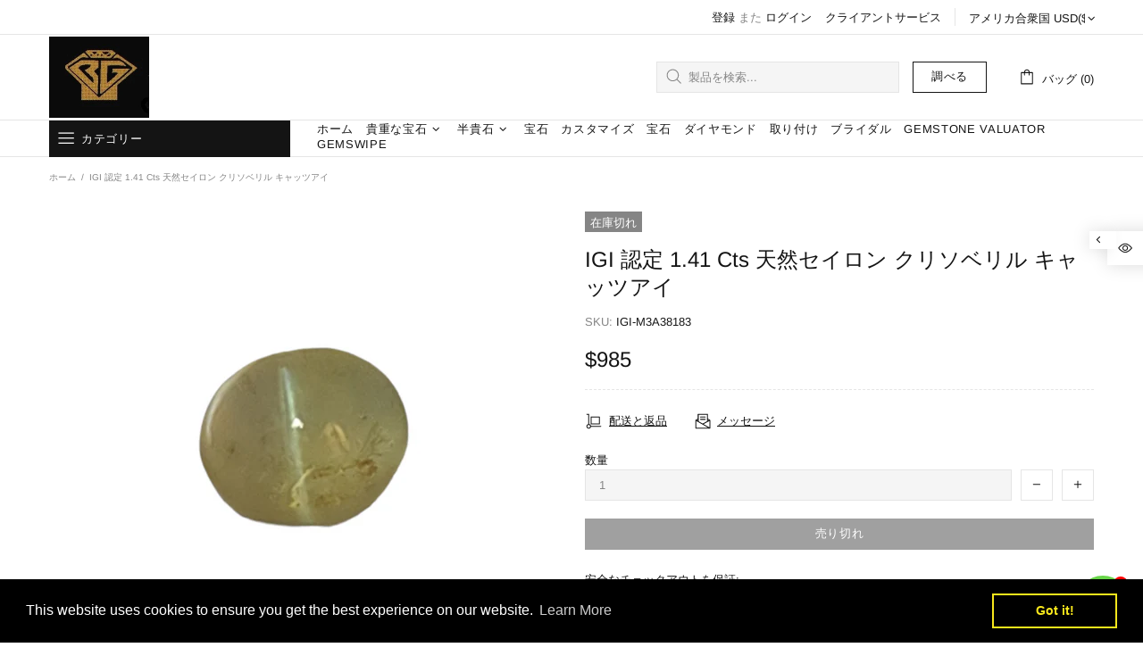

--- FILE ---
content_type: text/html; charset=utf-8
request_url: https://www.google.com/recaptcha/api2/aframe
body_size: 267
content:
<!DOCTYPE HTML><html><head><meta http-equiv="content-type" content="text/html; charset=UTF-8"></head><body><script nonce="99050wXObkgDhQEjwBEcug">/** Anti-fraud and anti-abuse applications only. See google.com/recaptcha */ try{var clients={'sodar':'https://pagead2.googlesyndication.com/pagead/sodar?'};window.addEventListener("message",function(a){try{if(a.source===window.parent){var b=JSON.parse(a.data);var c=clients[b['id']];if(c){var d=document.createElement('img');d.src=c+b['params']+'&rc='+(localStorage.getItem("rc::a")?sessionStorage.getItem("rc::b"):"");window.document.body.appendChild(d);sessionStorage.setItem("rc::e",parseInt(sessionStorage.getItem("rc::e")||0)+1);localStorage.setItem("rc::h",'1768884254202');}}}catch(b){}});window.parent.postMessage("_grecaptcha_ready", "*");}catch(b){}</script></body></html>

--- FILE ---
content_type: text/css
request_url: https://cdn.shopify.com/extensions/019b6c4c-18fe-7945-806a-50a4e33b4e11/inflowkit-1-37/assets/plan-selector.css
body_size: 753
content:
/* ---------- Inflowkit Plans – hardened, theme-agnostic ---------- */

/* Sensible defaults so it still looks good if a theme misses tokens */
:where(.inflowkit, .ik, .inflowkit-plans) {
  --card-fontsize: 1rem;
  --card-line-height: 1.35;

  --ik-gap: 12px;
  --ik-gap-group: 16px;

  --ik-plan-padding: 12px;
  --ik-plan-radius: 12px;

  --ik-legend-size: clamp(1.125rem, 1rem + 0.5vw, 1.25rem);
  --ik-legend-weight: 600;

  --ik-plan-bg: var(--card-bg, #fff);
  --plan-select-bg: #fff;
  /* base card bg; selection handled via border/focus */
  --ik-plan-hover: #fafafa;

  --plan-name-color: #24262a;
  --ik-price-color: #111;

  --ik-border-color: rgba(0, 0, 0, .1);
  --ik-selected-border-color: rgba(0, 0, 0, .25);

  --ik-focus-color: #5b8def;
  --ik-focus-ring: 0 0 0 2px var(--ik-focus-color);

  --discount-color: #c7562f;
  /* fallback */
}

/* Base typography + spacing */
.inflowkit,
.ik,
.inflowkit-plans {
  font-size: var(--card-fontsize);
  line-height: var(--card-line-height);
}

/* Fieldset + legend (legend aligned RIGHT; keep markup unchanged) */
.inflowkit fieldset,
.ik fieldset,
.inflowkit-plans fieldset {
  margin: var(--ik-gap-group) auto;
  padding: var(--ik-plan-padding);
  border: 1px solid var(--ik-border-color);
  border-radius: var(--ik-plan-radius);
  background: var(--ik-plan-bg);
  min-inline-size: 0;
  max-inline-size: 48rem;
  /* don’t take full width on wide product pages */
}

.inflowkit legend,
.ik legend,
.inflowkit-plans legend {
  display: block;
  width: 100%;
  text-align: right;
  font-size: var(--ik-legend-size);
  font-weight: var(--ik-legend-weight);
  color: var(--plan-name-color);
  padding-inline: 0.25rem;
  margin-bottom: 0.25rem;
}

/* Uniform grid for plans inside each group */
.inflowkit .selling-plans,
.ik .selling-plans,
.inflowkit-plans .selling-plans {
  display: grid;
  grid-template-columns: 1fr;
  /* vertical stack by default */
  gap: var(--ik-gap);
}

/* Radio + label pairs */
.inflowkit input[type="radio"][name="selling_plan"]+label,
.ik input[type="radio"][name="selling_plan"]+label,
.inflowkit-plans input[type="radio"][name="selling_plan"]+label {
  display: grid;
  grid-template-columns: 1fr auto;
  /* left: name/meta, right: price */
  align-items: center;
  gap: var(--ik-gap);
  padding: calc(var(--ik-plan-padding) * 1.25);
  border: 1px solid var(--ik-border-color);
  border-radius: var(--ik-plan-radius);
  background: var(--plan-select-bg);
  cursor: pointer;
  transition: background 150ms, box-shadow 150ms, border-color 150ms, transform 80ms;
}

/* Hover affordance */
.inflowkit input[type="radio"][name="selling_plan"]+label:hover,
.ik input[type="radio"][name="selling_plan"]+label:hover,
.inflowkit-plans input[type="radio"][name="selling_plan"]+label:hover {
  background: var(--ik-plan-hover);
}

/* Selected state */
.inflowkit input[type="radio"][name="selling_plan"]:checked+label,
.ik input[type="radio"][name="selling_plan"]:checked+label,
.inflowkit-plans input[type="radio"][name="selling_plan"]:checked+label {
  border-color: var(--ik-selected-border-color);
  box-shadow: var(--ik-focus-ring);
  transform: translateY(-1px);
}

/* Keyboard focus (radio itself) */
.inflowkit input[type="radio"][name="selling_plan"]:focus-visible+label,
.ik input[type="radio"][name="selling_plan"]:focus-visible+label,
.inflowkit-plans input[type="radio"][name="selling_plan"]:focus-visible+label {
  outline: none;
  box-shadow: var(--ik-focus-ring);
}

/* Improve native radio color where visible */
.inflowkit input[type="radio"][name="selling_plan"],
.ik input[type="radio"][name="selling_plan"],
.inflowkit-plans input[type="radio"][name="selling_plan"] {
  accent-color: var(--ik-focus-color);
}

/* Title/meta/price */
.inflowkit .plan-title,
.ik .plan-title,
.inflowkit-plans .plan-title {
  color: var(--plan-name-color);
  font-weight: 600;
  margin: 0;
}

.inflowkit .plan-meta,
.ik .plan-meta,
.inflowkit-plans .plan-meta {
  font-size: clamp(0.9rem, 0.85rem + 0.2vw, 1rem);
  opacity: 0.9;
}

.inflowkit .plan-price,
.ik .plan-price,
.inflowkit-plans .plan-price {
  justify-self: end;
  font-weight: 700;
  color: var(--ik-price-color);
  display: inline-flex;
  align-items: center;
  gap: 0.5em;
}

/* Compare-at & discount badge */
.compare-at-price {
  opacity: 0.7;
  margin-right: 0.35em;
}

.discount-badge {
  display: inline-flex;
  align-items: center;
  padding: 0.15em 0.5em;
  border-radius: 999px;
  background: #f4e8e2;
  /* fallback */
  color: var(--discount-color);
  font-size: calc(var(--card-fontsize) * 0.85);
  font-weight: 600;
}

@supports (color: color-mix(in srgb, black, white)) {
  .discount-badge {
    background: color-mix(in srgb, var(--discount-color) 15%, #fff 85%);
  }
}

/* Group-to-group spacing */
.inflowkit .selling-plan-group+.selling-plan-group,
.ik .selling-plan-group+.selling-plan-group,
.inflowkit-plans .selling-plan-group+.selling-plan-group {
  margin-top: var(--ik-gap-group);
}

/* Disabled group state (if you add .is-disabled) */
.selling-plan-group.is-disabled {
  opacity: .55;
  pointer-events: none;
}

/* Small screens */
@media (max-width: 480px) {

  .inflowkit legend,
  .ik legend,
  .inflowkit-plans legend {
    font-size: max(0.95em, var(--ik-legend-size));
  }

  .inflowkit input[type="radio"][name="selling_plan"]+label,
  .ik input[type="radio"][name="selling_plan"]+label,
  .inflowkit-plans input[type="radio"][name="selling_plan"]+label {
    padding: var(--ik-plan-padding);
  }
}

/* Reduced motion */
@media (prefers-reduced-motion: reduce) {

  .inflowkit input[type="radio"][name="selling_plan"]+label,
  .ik input[type="radio"][name="selling_plan"]+label,
  .inflowkit-plans input[type="radio"][name="selling_plan"]+label {
    transition: none;
  }
}

--- FILE ---
content_type: text/css
request_url: https://babagemsonline.com/cdn/shop/t/13/assets/presentation.css?v=72316751709984543741705928308
body_size: -332
content:
.presentation{float:right;width:180px;z-index:99999;transform:translate3d(100%,0,0);-webkit-box-shadow:0 0 20px 0 rgba(0,0,0,.15);-moz-box-shadow:0 0 20px 0 rgba(0,0,0,.15);box-shadow:0 0 20px #00000026;transition:var(--animation-css-duration) transform,var(--animation-css-duration) box-shadow;will-change:transform,box-shadow}.presentation.open{transform:none!important}.presentation__btn{width:30px;height:30px}.presentation__btn i{position:absolute;transition:var(--animation-css-duration) transform;will-change:transform}.presentation__btn i:first-child{transform:scaleZ(1)}.presentation__btn i:first-child .icon{width:24px}.presentation__btn i:last-child{transform:scale3d(0,0,1)}.presentation__btn i:last-child .icon{width:16px}.presentation.open .presentation__btn{width:30px;height:30px}.presentation.open .presentation__btn i:first-child{transform:scale3d(0,0,1)}.presentation.open .presentation__btn i:last-child{transform:scaleZ(1)}.presentation__content label p,.presentation__content a{transition:var(--animation-css-duration) color}.presentation__content .input-boolean input~span,.presentation__content .input-boolean input+span span{transition-duration:var(--animation-css-duration)}[dir=rtl] .presentation{float:left;transform:translate3d(-100%,0,0)}[dir=rtl] .presentation.close{transform:translate3d(-100%,0,0)!important}
/*# sourceMappingURL=/cdn/shop/t/13/assets/presentation.css.map?v=72316751709984543741705928308 */


--- FILE ---
content_type: text/javascript; charset=utf-8
request_url: https://babagemsonline.com/ja/products/igi-certified-1-41-cts-natural-ceylon-chrysoberyl-cats-eye.js
body_size: 1140
content:
{"id":7319583916196,"title":"IGI 認定 1.41 Cts 天然セイロン クリソベリル キャッツアイ","handle":"igi-certified-1-41-cts-natural-ceylon-chrysoberyl-cats-eye","description":"\u003cp\u003e\u003cstrong\u003eIGI認定の天然セイロンキャッツアイです。あなたはこの宝石を気に入るはずです。完璧にカットされ、並外れた透明度ととても素敵な緑がかった茶色です。天然のクリソベリル キャッツアイは非常に希少で、ほとんどのジュエリーに使用するには小さすぎるか鈍いため、見つけるのが困難です。この石は手作りのペンダントやリングの準備ができています!\u003c\/strong\u003e\u003c\/p\u003e\n\n\u003cp\u003e\u003cstrong\u003eキャッツアイは、クリソベリルの中で最も人気のある品種の 1 つであるユニークな外観の宝石です。猫の目に似ていることから名付けられた名前は、そのおしゃべりな外観に由来しています。キャッツアイは、その見た目だけでなく魔除けとしても世界中の文化で珍重されてきました。\u003c\/strong\u003e\u003c\/p\u003e\n\n\u003cul\u003e\n\n\u003cli\u003e\u003cspan\u003e\u003cem\u003e品番：IGI-M3A38183\u003c\/em\u003e\u003c\/span\u003e\u003c\/li\u003e\n\n\u003cli\u003e\u003cspan\u003eタイプ: 天然クリソベリル キャッツアイ\u003c\/span\u003e\u003c\/li\u003e\n\n \u003cli\u003e\u003cspan\u003eアイテムの単位: 1\u003c\/span\u003e\u003c\/li\u003e\n\n\u003cli\u003e\u003cspan\u003e重量 : 1.41 カラット (ct)\u003c\/span\u003e\u003c\/li\u003e\n\n\u003cli\u003e\u003cspan\u003eサイズ：5.96×4.97×4.53mm\u003c\/span\u003e\u003c\/li\u003e\n\n\u003cli\u003e\u003cspan\u003e形状: オーバルカバション\u003c\/span\u003e\u003c\/li\u003e\n\n\u003cli\u003e\u003cspan\u003e色: 濃い黄色\u003c\/span\u003e\u003c\/li\u003e\n\n\u003cli\u003e\u003cspan\u003e\u003cem\u003e透明度: 透明 (自然なインクルージョン パターン - わずかなインクルージョン - SI)\u003c\/em\u003e\u003c\/span\u003e\u003c\/li\u003e\n\n\u003cli\u003e\u003cspan\u003e\u003cem\u003e処理: 未処理\u003c\/em\u003e\u003c\/span\u003e\u003c\/li\u003e\n\n\u003cli\u003e\u003cspan\u003e原産地：スリランカ\u003c\/span\u003e\u003c\/li\u003e\n\n\u003cli\u003e\u003cspan\u003e証明書: IGI 証明書が含まれています\u003c\/span\u003e\u003c\/li\u003e\n\n\n\u003c\/ul\u003e","published_at":"2022-05-29T09:41:39+08:00","created_at":"2022-05-29T09:39:19+08:00","vendor":"babagems","type":"Natural Gemstone","tags":["Carat weight: 1-2 cts","Certificate: IGI Certified","Color: Yellow","Origin: Sri-lanka","Shape: Oval","Treatment: Untreated"],"price":98500,"price_min":98500,"price_max":98500,"available":false,"price_varies":false,"compare_at_price":null,"compare_at_price_min":0,"compare_at_price_max":0,"compare_at_price_varies":false,"variants":[{"id":42246661931172,"title":"Default Title","option1":"Default Title","option2":null,"option3":null,"sku":"IGI-M3A38183","requires_shipping":true,"taxable":false,"featured_image":null,"available":false,"name":"IGI 認定 1.41 Cts 天然セイロン クリソベリル キャッツアイ","public_title":null,"options":["Default Title"],"price":98500,"weight":0,"compare_at_price":null,"inventory_management":"shopify","barcode":"","requires_selling_plan":false,"selling_plan_allocations":[]}],"images":["\/\/cdn.shopify.com\/s\/files\/1\/0526\/8910\/9156\/products\/PhotoRoom-20230216_112120.png?v=1716173697","\/\/cdn.shopify.com\/s\/files\/1\/0526\/8910\/9156\/products\/chrysoberyl.jpg?v=1716173697","\/\/cdn.shopify.com\/s\/files\/1\/0526\/8910\/9156\/products\/PhotoRoom-20230216_112146.png?v=1716173697","\/\/cdn.shopify.com\/s\/files\/1\/0526\/8910\/9156\/products\/PhotoRoom-20230216_112221.png?v=1716173697"],"featured_image":"\/\/cdn.shopify.com\/s\/files\/1\/0526\/8910\/9156\/products\/PhotoRoom-20230216_112120.png?v=1716173697","options":[{"name":"タイトル","position":1,"values":["Default Title"]}],"url":"\/ja\/products\/igi-certified-1-41-cts-natural-ceylon-chrysoberyl-cats-eye","media":[{"alt":null,"id":35199941116068,"position":1,"preview_image":{"aspect_ratio":1.0,"height":2048,"width":2048,"src":"https:\/\/cdn.shopify.com\/s\/files\/1\/0526\/8910\/9156\/products\/PhotoRoom-20230216_112120.png?v=1716173697"},"aspect_ratio":1.0,"height":2048,"media_type":"image","src":"https:\/\/cdn.shopify.com\/s\/files\/1\/0526\/8910\/9156\/products\/PhotoRoom-20230216_112120.png?v=1716173697","width":2048},{"alt":null,"id":35199941214372,"position":2,"preview_image":{"aspect_ratio":1.778,"height":1080,"width":1920,"src":"https:\/\/cdn.shopify.com\/s\/files\/1\/0526\/8910\/9156\/products\/cd88c9025e3f4e339481cc3b4a87a4f9.thumbnail.0000000000.jpg?v=1676517907"},"aspect_ratio":1.775,"duration":23920,"media_type":"video","sources":[{"format":"mp4","height":480,"mime_type":"video\/mp4","url":"https:\/\/cdn.shopify.com\/videos\/c\/vp\/cd88c9025e3f4e339481cc3b4a87a4f9\/cd88c9025e3f4e339481cc3b4a87a4f9.SD-480p-1.5Mbps-12442812.mp4","width":852},{"format":"mp4","height":1080,"mime_type":"video\/mp4","url":"https:\/\/cdn.shopify.com\/videos\/c\/vp\/cd88c9025e3f4e339481cc3b4a87a4f9\/cd88c9025e3f4e339481cc3b4a87a4f9.HD-1080p-7.2Mbps-12442812.mp4","width":1920},{"format":"mp4","height":720,"mime_type":"video\/mp4","url":"https:\/\/cdn.shopify.com\/videos\/c\/vp\/cd88c9025e3f4e339481cc3b4a87a4f9\/cd88c9025e3f4e339481cc3b4a87a4f9.HD-720p-4.5Mbps-12442812.mp4","width":1280},{"format":"m3u8","height":1080,"mime_type":"application\/x-mpegURL","url":"https:\/\/cdn.shopify.com\/videos\/c\/vp\/cd88c9025e3f4e339481cc3b4a87a4f9\/cd88c9025e3f4e339481cc3b4a87a4f9.m3u8","width":1920}]},{"alt":"IGI Certified 1.41 Cts Natural Ceylon Chrysoberyl Cat's Eye","id":26261618294948,"position":3,"preview_image":{"aspect_ratio":0.652,"height":2583,"width":1685,"src":"https:\/\/cdn.shopify.com\/s\/files\/1\/0526\/8910\/9156\/products\/chrysoberyl.jpg?v=1716173697"},"aspect_ratio":0.652,"height":2583,"media_type":"image","src":"https:\/\/cdn.shopify.com\/s\/files\/1\/0526\/8910\/9156\/products\/chrysoberyl.jpg?v=1716173697","width":1685},{"alt":null,"id":35199941148836,"position":4,"preview_image":{"aspect_ratio":1.0,"height":2048,"width":2048,"src":"https:\/\/cdn.shopify.com\/s\/files\/1\/0526\/8910\/9156\/products\/PhotoRoom-20230216_112146.png?v=1716173697"},"aspect_ratio":1.0,"height":2048,"media_type":"image","src":"https:\/\/cdn.shopify.com\/s\/files\/1\/0526\/8910\/9156\/products\/PhotoRoom-20230216_112146.png?v=1716173697","width":2048},{"alt":null,"id":35199941181604,"position":5,"preview_image":{"aspect_ratio":1.0,"height":2048,"width":2048,"src":"https:\/\/cdn.shopify.com\/s\/files\/1\/0526\/8910\/9156\/products\/PhotoRoom-20230216_112221.png?v=1716173697"},"aspect_ratio":1.0,"height":2048,"media_type":"image","src":"https:\/\/cdn.shopify.com\/s\/files\/1\/0526\/8910\/9156\/products\/PhotoRoom-20230216_112221.png?v=1716173697","width":2048}],"requires_selling_plan":false,"selling_plan_groups":[]}

--- FILE ---
content_type: text/javascript; charset=utf-8
request_url: https://babagemsonline.com/ja/products/igi-certified-1-41-cts-natural-ceylon-chrysoberyl-cats-eye.js
body_size: 1033
content:
{"id":7319583916196,"title":"IGI 認定 1.41 Cts 天然セイロン クリソベリル キャッツアイ","handle":"igi-certified-1-41-cts-natural-ceylon-chrysoberyl-cats-eye","description":"\u003cp\u003e\u003cstrong\u003eIGI認定の天然セイロンキャッツアイです。あなたはこの宝石を気に入るはずです。完璧にカットされ、並外れた透明度ととても素敵な緑がかった茶色です。天然のクリソベリル キャッツアイは非常に希少で、ほとんどのジュエリーに使用するには小さすぎるか鈍いため、見つけるのが困難です。この石は手作りのペンダントやリングの準備ができています!\u003c\/strong\u003e\u003c\/p\u003e\n\n\u003cp\u003e\u003cstrong\u003eキャッツアイは、クリソベリルの中で最も人気のある品種の 1 つであるユニークな外観の宝石です。猫の目に似ていることから名付けられた名前は、そのおしゃべりな外観に由来しています。キャッツアイは、その見た目だけでなく魔除けとしても世界中の文化で珍重されてきました。\u003c\/strong\u003e\u003c\/p\u003e\n\n\u003cul\u003e\n\n\u003cli\u003e\u003cspan\u003e\u003cem\u003e品番：IGI-M3A38183\u003c\/em\u003e\u003c\/span\u003e\u003c\/li\u003e\n\n\u003cli\u003e\u003cspan\u003eタイプ: 天然クリソベリル キャッツアイ\u003c\/span\u003e\u003c\/li\u003e\n\n \u003cli\u003e\u003cspan\u003eアイテムの単位: 1\u003c\/span\u003e\u003c\/li\u003e\n\n\u003cli\u003e\u003cspan\u003e重量 : 1.41 カラット (ct)\u003c\/span\u003e\u003c\/li\u003e\n\n\u003cli\u003e\u003cspan\u003eサイズ：5.96×4.97×4.53mm\u003c\/span\u003e\u003c\/li\u003e\n\n\u003cli\u003e\u003cspan\u003e形状: オーバルカバション\u003c\/span\u003e\u003c\/li\u003e\n\n\u003cli\u003e\u003cspan\u003e色: 濃い黄色\u003c\/span\u003e\u003c\/li\u003e\n\n\u003cli\u003e\u003cspan\u003e\u003cem\u003e透明度: 透明 (自然なインクルージョン パターン - わずかなインクルージョン - SI)\u003c\/em\u003e\u003c\/span\u003e\u003c\/li\u003e\n\n\u003cli\u003e\u003cspan\u003e\u003cem\u003e処理: 未処理\u003c\/em\u003e\u003c\/span\u003e\u003c\/li\u003e\n\n\u003cli\u003e\u003cspan\u003e原産地：スリランカ\u003c\/span\u003e\u003c\/li\u003e\n\n\u003cli\u003e\u003cspan\u003e証明書: IGI 証明書が含まれています\u003c\/span\u003e\u003c\/li\u003e\n\n\n\u003c\/ul\u003e","published_at":"2022-05-29T09:41:39+08:00","created_at":"2022-05-29T09:39:19+08:00","vendor":"babagems","type":"Natural Gemstone","tags":["Carat weight: 1-2 cts","Certificate: IGI Certified","Color: Yellow","Origin: Sri-lanka","Shape: Oval","Treatment: Untreated"],"price":98500,"price_min":98500,"price_max":98500,"available":false,"price_varies":false,"compare_at_price":null,"compare_at_price_min":0,"compare_at_price_max":0,"compare_at_price_varies":false,"variants":[{"id":42246661931172,"title":"Default Title","option1":"Default Title","option2":null,"option3":null,"sku":"IGI-M3A38183","requires_shipping":true,"taxable":false,"featured_image":null,"available":false,"name":"IGI 認定 1.41 Cts 天然セイロン クリソベリル キャッツアイ","public_title":null,"options":["Default Title"],"price":98500,"weight":0,"compare_at_price":null,"inventory_management":"shopify","barcode":"","requires_selling_plan":false,"selling_plan_allocations":[]}],"images":["\/\/cdn.shopify.com\/s\/files\/1\/0526\/8910\/9156\/products\/PhotoRoom-20230216_112120.png?v=1716173697","\/\/cdn.shopify.com\/s\/files\/1\/0526\/8910\/9156\/products\/chrysoberyl.jpg?v=1716173697","\/\/cdn.shopify.com\/s\/files\/1\/0526\/8910\/9156\/products\/PhotoRoom-20230216_112146.png?v=1716173697","\/\/cdn.shopify.com\/s\/files\/1\/0526\/8910\/9156\/products\/PhotoRoom-20230216_112221.png?v=1716173697"],"featured_image":"\/\/cdn.shopify.com\/s\/files\/1\/0526\/8910\/9156\/products\/PhotoRoom-20230216_112120.png?v=1716173697","options":[{"name":"タイトル","position":1,"values":["Default Title"]}],"url":"\/ja\/products\/igi-certified-1-41-cts-natural-ceylon-chrysoberyl-cats-eye","media":[{"alt":null,"id":35199941116068,"position":1,"preview_image":{"aspect_ratio":1.0,"height":2048,"width":2048,"src":"https:\/\/cdn.shopify.com\/s\/files\/1\/0526\/8910\/9156\/products\/PhotoRoom-20230216_112120.png?v=1716173697"},"aspect_ratio":1.0,"height":2048,"media_type":"image","src":"https:\/\/cdn.shopify.com\/s\/files\/1\/0526\/8910\/9156\/products\/PhotoRoom-20230216_112120.png?v=1716173697","width":2048},{"alt":null,"id":35199941214372,"position":2,"preview_image":{"aspect_ratio":1.778,"height":1080,"width":1920,"src":"https:\/\/cdn.shopify.com\/s\/files\/1\/0526\/8910\/9156\/products\/cd88c9025e3f4e339481cc3b4a87a4f9.thumbnail.0000000000.jpg?v=1676517907"},"aspect_ratio":1.775,"duration":23920,"media_type":"video","sources":[{"format":"mp4","height":480,"mime_type":"video\/mp4","url":"https:\/\/cdn.shopify.com\/videos\/c\/vp\/cd88c9025e3f4e339481cc3b4a87a4f9\/cd88c9025e3f4e339481cc3b4a87a4f9.SD-480p-1.5Mbps-12442812.mp4","width":852},{"format":"mp4","height":1080,"mime_type":"video\/mp4","url":"https:\/\/cdn.shopify.com\/videos\/c\/vp\/cd88c9025e3f4e339481cc3b4a87a4f9\/cd88c9025e3f4e339481cc3b4a87a4f9.HD-1080p-7.2Mbps-12442812.mp4","width":1920},{"format":"mp4","height":720,"mime_type":"video\/mp4","url":"https:\/\/cdn.shopify.com\/videos\/c\/vp\/cd88c9025e3f4e339481cc3b4a87a4f9\/cd88c9025e3f4e339481cc3b4a87a4f9.HD-720p-4.5Mbps-12442812.mp4","width":1280},{"format":"m3u8","height":1080,"mime_type":"application\/x-mpegURL","url":"https:\/\/cdn.shopify.com\/videos\/c\/vp\/cd88c9025e3f4e339481cc3b4a87a4f9\/cd88c9025e3f4e339481cc3b4a87a4f9.m3u8","width":1920}]},{"alt":"IGI Certified 1.41 Cts Natural Ceylon Chrysoberyl Cat's Eye","id":26261618294948,"position":3,"preview_image":{"aspect_ratio":0.652,"height":2583,"width":1685,"src":"https:\/\/cdn.shopify.com\/s\/files\/1\/0526\/8910\/9156\/products\/chrysoberyl.jpg?v=1716173697"},"aspect_ratio":0.652,"height":2583,"media_type":"image","src":"https:\/\/cdn.shopify.com\/s\/files\/1\/0526\/8910\/9156\/products\/chrysoberyl.jpg?v=1716173697","width":1685},{"alt":null,"id":35199941148836,"position":4,"preview_image":{"aspect_ratio":1.0,"height":2048,"width":2048,"src":"https:\/\/cdn.shopify.com\/s\/files\/1\/0526\/8910\/9156\/products\/PhotoRoom-20230216_112146.png?v=1716173697"},"aspect_ratio":1.0,"height":2048,"media_type":"image","src":"https:\/\/cdn.shopify.com\/s\/files\/1\/0526\/8910\/9156\/products\/PhotoRoom-20230216_112146.png?v=1716173697","width":2048},{"alt":null,"id":35199941181604,"position":5,"preview_image":{"aspect_ratio":1.0,"height":2048,"width":2048,"src":"https:\/\/cdn.shopify.com\/s\/files\/1\/0526\/8910\/9156\/products\/PhotoRoom-20230216_112221.png?v=1716173697"},"aspect_ratio":1.0,"height":2048,"media_type":"image","src":"https:\/\/cdn.shopify.com\/s\/files\/1\/0526\/8910\/9156\/products\/PhotoRoom-20230216_112221.png?v=1716173697","width":2048}],"requires_selling_plan":false,"selling_plan_groups":[]}